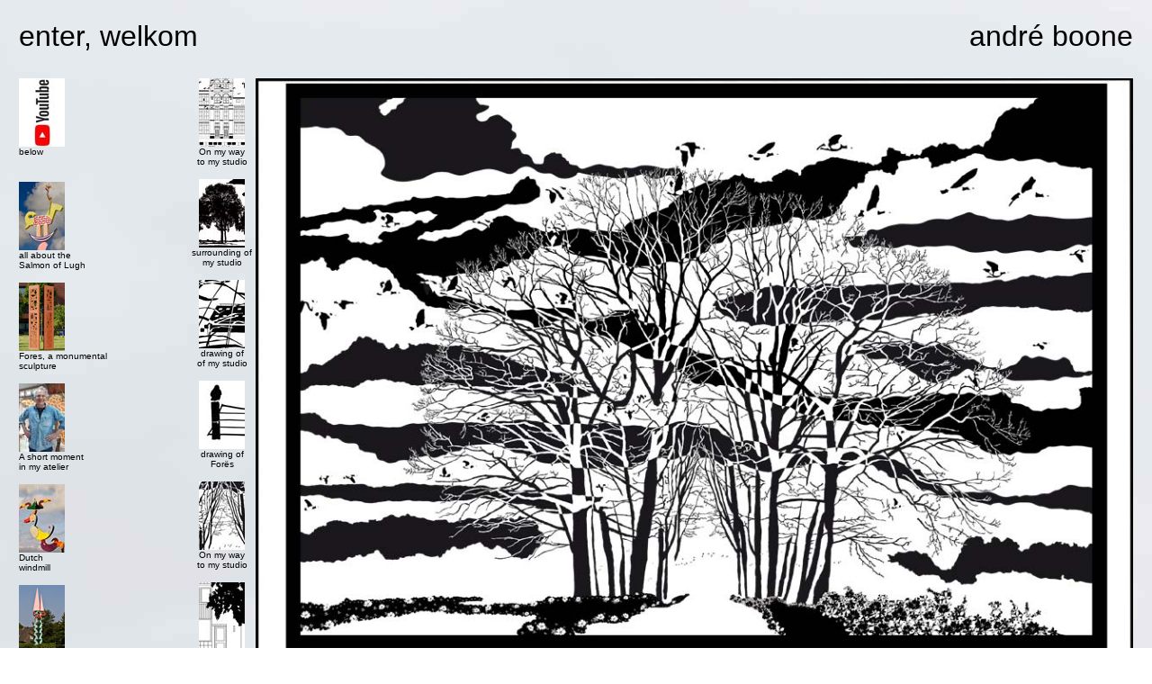

--- FILE ---
content_type: text/html
request_url: https://owel0.home.xs4all.nl/andre/html/index_html/tek_on_my_way_to_my_studio_html.html
body_size: 3091
content:
<!DOCTYPE html PUBLIC "-//W3C//DTD XHTML 1.0 Transitional//EN" "http://www.w3.org/TR/xhtml1/DTD/xhtml1-transitional.dtd">
<html>
<head>
<title>Drawing on my way to my studio, </title>
<meta http-equiv="Content-Type" content="text/html; charset=iso-8859-1" />
<meta name="description" content="André Boone artist/sculptor" />
<meta name="keywords" content="André Boone,  andr&eacute; boone,  kunst, art, beeldhouwer,  sculptor, kunstenaar, artist, ruimtelijk ontwerp, Loovelden, archeologische vondsten, Groot Brunink, drawing " />
<meta name="Author" content="André Boone, "/>
<meta name="robots" content="INDEX, FOLLOW"/>
<meta name="description" content="drawing on my way to my studio "/>
<meta name="copyright" content="André Boone"/>
<meta name="reply-to" content="booneandre@hotmail.com"/>
<meta name="classification" content="Internet"/>
<meta name="distribution" content="Global"/>
<meta name="viewport" content="width=device-width, initial-scale=1.0" />


<link rel="stylesheet" href="../../css/opmaak_site_css.css" />
<style type="text/css">

body {
	background-image: url(../../jpeg/achtergrond/IMG_4526_afvalberg_duitsland_jpg.jpg);
}

table.center
	{
	margin-left:auto;
	margin-right:auto;
		
	}
</style>
</head>

<body>

<br /> 

<table width="98%" border="0" cellpadding="0" cellspacing="0" class="center">
<tr> 
		<td valign="top" width="49%" height="20" colspan="2" align="left"><font size="6+" color="#660000">
		<a href="../index.html">enter, welkom</a>
        </font></td>
    	<td valign="top" width="49%" height="20" colspan="2" align="right"><font size="6+" color="#660000">
		<a href="../index.html">andr&eacute; boone</a>
        </font></td>
</tr>
</table>

<br />
<br />  
      
<table width="98%" border="0" cellpadding="0" cellspacing="0" class="center">




<tr>
	<td valign="top" width="15%"> 
        <div align="left">
		
	<a href="https://www.youtube.com/channel/UCt-WDuxyqsmksSWNctwjhug"><img src="../../jpeg/iconen_18_72_jpg/youtube_jpg.jpg"   border="0" alt="link youtube " />
        <br />
	<font size="1">below</font></a>  
        <br />
        <br />
        <br />
        
	<a href="wie_is_lugh_mp4_html.html">
        <img src="../../jpeg/lugh/th_zalm_v_lugh_jpg.jpg" border="0" alt="Wie is Lugh? Een antwoord is te zien en te horen op YouTube" />
        <br />
	<font size="1">all about the<br /> 
        Salmon of Lugh</font></a>  
        <br />
        <br />

        <a href="fores_a_three_dimensional_design_html.html">
        <img src="../../jpeg/fores_20_jpg/th_fores_jpg.jpg" border="0" alt="a video of Fores, a three dimensional design for Loovelden, lingewaard" />
        <br />
	<font size="1">Fores, a monumental<br />
        sculpture </font></a>
	<br />
        <br />  
      
        <a href="a_video_of_my_studio_html.html">
        <img src="../../jpeg/2_index_jpg/th_my_myself_and_i_72_jpg.jpg" border="0" alt="a video of my studio" />
        <br />
	<font size="1">A short moment<br />
        in my atelier</font></a>  
        <br />
        <br />  
         
	<a href="dutch_windmill_html.html">
	<img src="../../jpeg/thumbalgemeen/dutch_windmill_th_jpg.jpg" border="0" alt="A Dutch Windmill during an exhibition at the Pet paviljoen" />
        <br />
	<font size="1">Dutch<br />
        windmill</font></a>  
        <br />
        <br />

        <a href="https://www.youtube.com/watch?v=8CyTmON5qCw">
       	<img src="../../jpeg/tentoonstellingen/tentoonstellingen_2014/petpaviljoen_2014/thumb_pet/th_licht_lucht_2014_jpg.jpg" border="0" 
        alt="Licht en Lucht, een monumentaal beeld in Hengelo. De video op YouTube is gemaakt door Bert van der Molen van BMTVonline " />
        <br />
   	<font size="1">Licht en Lucht, a monumental</b>
        <br />
        sculpture in Hengelo</font></a>
	</div>
        </td>


<td width="6%" valign="top" align="center">
        
        <a href="tek_jannink_factory_html.html">
        <img src="../../jpeg/tekeningen/1_jannink_72_jpg_th_2020_ai.jpg" border="0" alt="jannink factory" />
        <br />
		<font size="1">On my way
        <br />
        to my studio</font>  
        <br />
        <br />
        </a>
		<a href="surrounding_of_my_studio_html.html">
    	<img src="../../jpeg/lino/twistveenweg_1_grens_th_19_72_jpg.jpg" border="0" alt="surrounding of my studio the border of Germany and Holland" />
        <br />
        <font size="1">surrounding of 
        <br />my studio</font></a>
     	<br />
        <br />

	<a href="tek_of_my_studio_html.html">
        <img src="../../jpeg/tekeningen/atelier_2022_th_jpg_.jpg" border="0" alt="drawing of my studio" />
        <br />
        <font size="1">drawing of
        <br />of my studio</font></a> 
     	<br />
        <br />
       
	<a href="tek_fores_a_three_dimensional_design_html.html">
        <img src="../../jpeg/tekeningen/atelier_fores_72_th_ai.jpg" border="0" alt="surrounding of my studio" />
        <br />
       	<font size="1">drawing of
	<br /> 
        For&euml;s</font></a>
      	<br />
        <br />
        
	<a href="tek_on_my_way_to_my_studio_html.html">
        <img src="../../jpeg/tekeningen/bruninkhof_22_th_jpg.jpg" border="0" alt="on my way to my studio" />
        <br />
        <font size="1">
        On my way<br />
        to my studio
        </font></a> 
        <br />
        <br />
        
	<a href="tek_a_house with_a_giraf_on_the_roof_html.html">
        <img src="../../jpeg/tekeningen/a_house_at_22_th_jpg.jpg" border="0" alt="A giraf on the roof" />
        <font size="1">
        <br /> 
        A giraf on<br /> 
	the roof
        </font></a>
        <br />
        <br />
</td>
        
 
    	
  		<td width="77%" valign="top"> 	
      	<div align="right">
        <img src="../../jpeg/tekeningen/bruninkhof_72_jpg.jpg" border="0" alt="Groot Brunink, on my way to my studio" /> <br />
        <br />
        <font size="1"  color="#660000">
      	Groot Brunink, on my way to my studio </font>
        <br />
      	<br />
        </div>
       
       
       
        <div align="right">
         <a href="fores_cortenstalen_beeld_html.html"><img src="../../jpeg/fores_21_72_jpg/1_th_fores_verlicht_foto_wijkraad_2_10_23_1080_1080_jpg.jpg"  border="0" alt="fores_cortenstalen beeld" />
        </a>
		<!--<a href="car_art_html.html"><img src="../../jpeg/tentoonstellingen/tentoostellingen_2022_jpg/_DSC6511_th_v_d_filosoof_zandvoort_22_jpg.jpg" border="0"  
        alt="Voor de filosoof, tijdens de tentoonstelling Carart in zandvoort tijdens de formule 1"/>
        </a>-->
        <a href="atelier_html.html">
        <img src="../../jpeg/atelier/thumb/7_juli2_kl_08_jpg.jpg"  border="0" />
        </a>  
               
        <a href="het_pooltje_circulus_berkel_html.html">
        <img src="../../jpeg/pooltje_schaar_jpg/IMG_2964_th_pooltje_geschilderd_jpg.jpg" border="0" alt="The sculpture The rabbit has a pair of scissors" />
        </a> 
        <a href="le_petite_dejeuner_sur_l_herbe_html.html">
        <img src="../../jpeg/thumbalgemeen/herbe2_th.jpg" border="0" alt="petite dejeuner sur l'herbe" />
        </a>
        <a href="two_examples_of_ six_reliefs_html.html">
        <img src="../../jpeg/650_433_px_startp_jpg/650_433/th_government_building_overijssel_jpg.jpg"  border="0" alt="an example of six reliefs made for the government building Overijssel" />
        </a> 
         <a href="a_ bull_crossing_ the river_html.html">
        <img src="../../jpeg/2_index_jpg/de_stier_leo_2_th_jpg.jpg"  border="0" alt="the bull Leo crossing the river" />
        </a>
        <a href="licht_en_lucht_hengelo_html.html">
        <img src="../../jpeg/thumbalgemeen/licht_en_lucht.jpg" border="0" alt="licht en Lucht" />
        </a>
        <a href="leo_1_genemuiden_html.html">
        <img src="../../jpeg/leothumb.jpg" border="0" alt="the pipe of Magritte" />
        </a>
       	<a href="expectate_et_laborate_genemuiden_html.html">
        <img src="../../jpeg/expectate/thumb2.jpg" width="51" height="76" border="0" alt="Expectate et Laborate" />
        </a>
        
        <a href="zur_genealogie_der_moral_html.html">
        <img src="../../jpeg/2_index_jpg/zur_genealogie_der_moral_th_jpg.jpg" border="0" alt="zur Genealogie der Moral" />
        </a> 
        
        <a href="le_chene_vitens_html.html">
        <img src="../../jpeg/le_chene/thumb/kl_duin_links_jpg.jpg" width="51" height="76" border="0" alt="le Chêne" />
        </a>
        <a href="de_zalm_van_lugh_keukenhof_html.html">
        <img src="../../jpeg/zijpe/zijpe_zalm_v_lugh_th.jpg" border="0" alt="Salmon of Lugh" />
        </a>
        <a href="daar_was_laatst_een_meisje_loos_html.html">
        <img src="../../jpeg/2_index_jpg/daar_was_laatst_een_meisje_loos_72_th_jpg.jpg" width="51" height="76" border="0" alt="Daar was laatst een meisje loos" />
        </a>
        <a href="kerbau_suci_html.html">
        <img src="../../jpeg/thumbalgemeen/kerbau_th_jpg.jpg" border="0" alt="Kerbau Suci"  />
        </a>
        <a href="this_a_giraf_beerse_belgie_html.html">
        <img src="../../jpeg/thumbalgemeen/giraf_beerse_th_jpg.jpg"  border="0" alt="This is a Giraf" />
        </a>
        <a href="het_is_niet_zo_tweede_kamer_html.html">
        <img src="../../jpeg/2_index_jpg/th_het_is_niet_zo_jpg.jpg"  border="0" alt="collectie tweede kamer, Dutch government" />
        </a>
      	<a href="perge_alfa_college_hoogeveen_html.html">
        <img src="../../jpeg/thumbalgemeen/perge_th.jpg"  border="0" alt="Perge" />
        </a>
        <a href="nomen_nescio_enschede_html.html">
        <img src="../../jpeg/thumbalgemeen/nomen_nescio_th_jpg.jpg" border="0" alt="nomen nescio, brons collection Enschede" />
        </a>
        <a href="l_oiseau_deracine_html.html"><img src="../../jpeg/l_oiseau_deracine_jpg/1_ph_l_oiseau_deracine_72_2023_.jpg" border="0" 
        alt="l&quot;Oiseau D&eacute;racin&eacute;, collection Saxion, it's made of wood, polyester end paint" /></a>
 </div>
	</td>
</tr>
<tr>
   <td width="98%" height="40" colspan="3" >
     <div align="right">
     <a href="https://www.instagram.com/booneandre/"><img src="../../jpeg/thumbalgemeen/instagram_jpg.jpg" border="1" alt="instagram account" />
     </a>
    <a href="../duits/index.html">
     <img src="../../jpeg/thumbalgemeen/duitse_vlag_50_30_jpg.jpg"  border="0" alt="deutsche Spr&auml;che" />
     </a>
    <a href="../engels/index.html">
    <img src="../../jpeg/engels/thumbnails/engelsevlag.jpg" border="0" alt="english language" /></a>
     <a href="../../swf/liberite_swf.swf"><img src="../../jpeg/france/thumb_fr/vlag_jpg.jpg"  border="0" alt="La langue française" /></a>
     <a href="../index.html"><img src="../../jpeg/engels/thumbnails/nederlandsevlag.jpg" border="0" alt="nederlands" /></a>	  
	<a href="https://www.youtube.com/channel/UCt-WDuxyqsmksSWNctwjhug">
    <img src="../../jpeg/youtube_jpg/youtube_icoon_30_50_jpg.jpg"border="0" alt="YouTube icoon" /></a>
    <a href="mailto:booneandre@hotmail.com">
    <img src="../../jpeg/thumbalgemeen/mail_icoon_jpg.jpg" border="0" alt="booneandre@hotmail.com" /></a>
    <a href="../engels/telephone_number_eng_html.html">
    <img src="../../jpeg/iconen_18_72_jpg/telefoon_72_jpg.jpg"  border="0" alt="telephone number 06 47196297" /></a>
    </div>
    </td>
    
</tr>

</table>

</body>
</html>

--- FILE ---
content_type: text/css
request_url: https://owel0.home.xs4all.nl/andre/css/opmaak_site_css.css
body_size: 478
content:
/*becommentarieren wordt grijs leesbaar*/
#nav 

#nav li { float: left;  display: inline; }
	{ width: 825px;  background: none}
	 { float: left;  display: inline;  margin-right: 5px; }
 	{ float: left;  display: inline;  margin-right: 5px;  list-style-type: none; }
#nav li:hover { background: #fff; }
#nav li { padding: 10px; }
#nav li { padding: 10px;  background: #666; }
#nav li { padding: 10px;  background: #666;  border-radius: 5px 5px 0px 0px; }
#nav li a:link { color: #666; }
#nav li a:visited { color : #666; }
#nav li a:hover { color : 000; }
table.center
	{
	margin-left:auto;
	margin-right:auto;
		
	}

img	{
	max-width:100%;
	 height:auto;
	}
<!--img schaalt de foto op willekeurige apparaten-->		 
	
td.kop
	{
		font-size:14px;
		font:Arial, Helvetica, sans-serif;
		
		 
	}



body,td,th 
	{
	font-family: Arial, Helvetica, sans-serif;
	font-size: 12px;
	color: #000000;
	
		
	}
	
a 
	{
				color: #000;
	}


a:active 
	{
		text-decoration: none;
	}


a:visited 
	{
				color: #63342D;
	}
	
a:hover 
	{
				color: #F60;
				text-decoration: none;
	}
	
a:active 
	{
	text-decoration: blink;
	}	

a:link
	{
	text-decoration: none;
	}

#font_groen 
	{
				color: #005329;
	}


#font10
			{
				font-family: Arial, Helvetica, sans-serif;
				font-size: 10px;
				font-style: normal;
				color: #000;
			}

#img 
	{
  			max-width: 100%;
  			height: auto;
	}
#div_1
	{font-size:10px;
	color:#600;
	}
#A
	{
			margin:15%;
	}
#p1
	{
		font-size:16px; 
				 
	}
#pcenter
	{
		text-align:center;
	}
	

/*.td_besturing {
	font-family: Arial, Helvetica, sans-serif;
	font-size: 36px;
}*/
